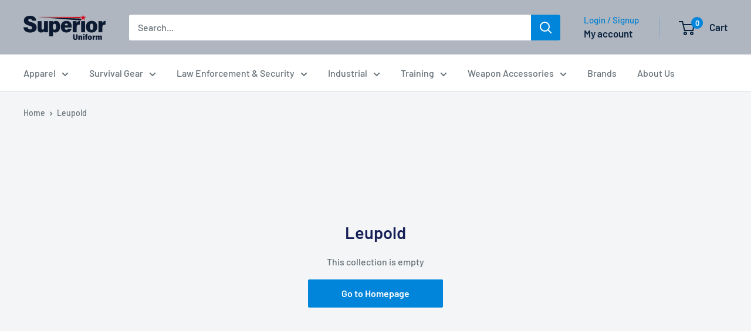

--- FILE ---
content_type: text/javascript
request_url: https://superioruniformsales.com/cdn/shop/t/25/assets/custom.js?v=102476495355921946141750447915
body_size: -665
content:
//# sourceMappingURL=/cdn/shop/t/25/assets/custom.js.map?v=102476495355921946141750447915
